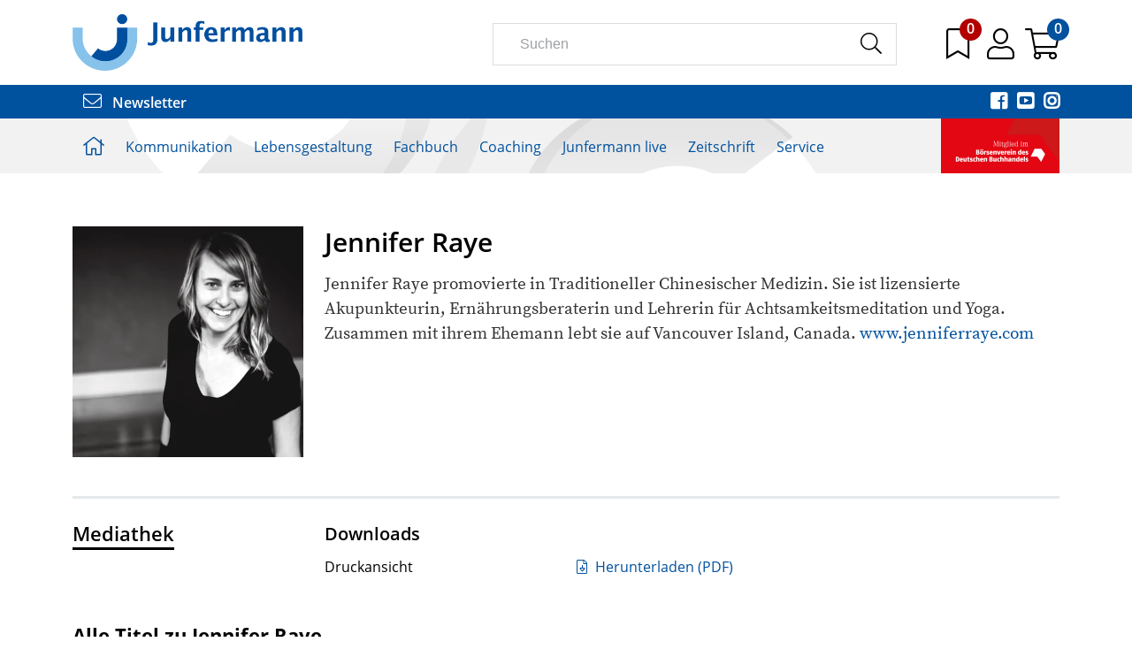

--- FILE ---
content_type: text/html;charset=UTF-8
request_url: https://www.junfermann.de/person/raye-jennifer/867
body_size: 19020
content:
<!DOCTYPE html>
<html xmlns="http://www.w3.org/1999/xhtml" lang="de-DE">
<head>
<title>Jennifer Raye | Junfermann Verlag</title>
<meta http-equiv="Content-Type" content="text/html; charset=utf-8" />
<meta http-equiv="X-UA-Compatible" content="IE=edge" />
<meta name="description" content="Junfermann Verlag, Paderborn. Der führende Fachbuchverlag für alle Bereiche der angewandeten Psychologie." />
<meta name="keywords" content="Verlag Junfermann Verlag, Junfermann Verlag, Verlag, Verlagsprogramm, Katalog" />
<meta name="author" content="Junfermann Verlag - www.junfermann.de" />
<meta name="robots" content="all" />
<meta name="language" content="de"/>
<meta name="viewport" content="width=device-width, initial-scale=1" />
<script src="https://cookiemanager.wirth-horn.de/dist/whCookieManager.min.js"></script>
<link rel="stylesheet" type="text/css" href="https://cookiemanager.wirth-horn.de/dist/whCookieManager.min.css">
<link rel="stylesheet" href="/_css_global/dist/style.min.css?ts=205">
<link rel="shortcut icon" type="image/x-icon" href="/favicon.ico">
<link rel="canonical" href="https://www.junfermann.de/person/jennifer-raye/867" />
<script>
var cookiemanager = new whCookieManager({
'headline':	"<p>Cookie-Einstellungen</p>\r\n",
'text':	"<p>Auf dieser Webseite kommen Tools von Drittanbietern sowie Cookies zur Anwendung. Neben der Junfermann Verlag GmbH haben auch Drittanbieter Zugang zur IP-Adresse und anderen Daten. Wir als Junfermann Verlag m&ouml;chten erkennen, wie diese Webseite von Besuchern genutzt wird, damit sie verbessert werden kann, und welche Werbung besonders erfolgreich war. Durch Best&auml;tigen des Buttons &bdquo;Akzeptieren&ldquo; stimmen Sie der Verwendung zu. &Uuml;ber den Button &bdquo;Konfigurieren&ldquo; k&ouml;nnen Sie ausw&auml;hlen, welche Cookies Sie zulassen m&ouml;chten. Weitere Informationen erhalten Sie in unserer&nbsp;<a href=\"/datenschutz/c-66\" target=\"_blank\">Datenschutzerkl&auml;rung.</a></p>\r\n",
'details_label':	'Details',
'details': "<p><strong>Notwendig</strong><br />\r\nDiese Cookies sind f&uuml;r den Betrieb der Seite unbedingt notwendig und erm&ouml;glichen beispielsweise sicherheitsrelevante Funktionalit&auml;ten. Au&szlig;erdem k&ouml;nnen wir mit dieser Art von Cookies ebenfalls erkennen, ob Sie in Ihrem Kundenkonto eingeloggt bleiben m&ouml;chten, um Ihnen unsere Dienste bei einem erneuten Besuch unseres Online-Shops schneller zur Verf&uuml;gung zu stellen.<br />\r\n<br />\r\n<strong>Statistik</strong><br />\r\nUm unser Angebot und und unseren Online-Shop weiter zu verbessern, erfassen wir anonymisierte Daten f&uuml;r Statistiken und Analysen. Mithilfe dieser Cookies k&ouml;nnen wir beispielsweise die Besucherzahlen und den Effekt bestimmter Seiten unseres Shops ermitteln und unsere Inhalte optimieren.</p>\r\n",
'show_checkboxes': false,
'categories': {
'necessary_label':	'Notwendig',
'statistics':	true,
'statistics_label':	'Statistik',
'marketing':	false,
'marketing_label':	'Marketing'
},
'buttons': {
'select_specific_label':	"Anpassen<br />\r\n",
'select_all_label':	"Akzeptieren<br />\r\n",
'decline_all_label':	'Alle ablehnen',
'show_decline_all_label':	true
}
}, function reload_page() {
window.location.reload();
}
);
</script>
<!-- Rybbit Tracking -->
<script src="https://rybbit.wirth-horn.de/api/script.js" data-site-id="e8cf8be90da1" defer></script>
<!-- Matomo Tag Manager -->
<script>
var _mtm = window._mtm = window._mtm || [];
_mtm.push({'mtm.startTime': (new Date().getTime()), 'event': 'mtm.Start'});
(function() {
var d=document, g=d.createElement('script'), s=d.getElementsByTagName('script')[0];
g.async=true; g.src='https://cdn.matomo.cloud/junfermann.matomo.cloud/container_bjnoUnD6.js'; s.parentNode.insertBefore(g,s);
})();
</script>
<script async>
console.log('Matomo Tag Manager loaded');
window._paq = window._paq || [];
window?._paq?.push(['requireCookieConsent']);
try {
const cookieValue = document.cookie
.split('; ')
.find(row => row.startsWith('whCookieManager='))
?.split('=')[1];
if (cookieValue) {
const cookieData = JSON.parse(decodeURIComponent(cookieValue));
if (cookieData.checkbox_statistics === true) {
window?._paq?.push(['rememberCookieConsentGiven']);
} else {
window?._paq?.push(['forgetCookieConsentGiven']);
}
}
} catch (error) {
console.log('Error parsing whCookieManager cookie:', error);
}
</script>
<!-- End Matomo Tag Manager -->
<script src="https://pp.payengine.de/widgetjs/payengine.widget.min.js" async />
</head>
<body itemscope itemtype="http://schema.org/WebPage">
<meta itemprop="copyrightHolder" content="Junfermann Verlag GmbH" />
<meta itemprop="copyrightYear" content="2026" />
<meta itemprop="isFamilyFriendly" content="True" />
<meta itemprop="image" content="https://www.junfermann.de/_images_global/logo.png" />
<meta itemprop="name" content="Jennifer Raye | Junfermann Verlag">
<script type="application/ld+json">
{
"@context":	"https://schema.org",
"@type": "Organization",
"url": "https://www.junfermann.de",
"logo":	"https://www.junfermann.de/_images_global/logo.png",
"sameAs": [
"https://de-de.facebook.com/junfermann/",
"https://twitter.com/junfermann?lang=de",
"https://www.youtube.com/channel/UC7pdtqwVaJcM5blRHOyyjug",
"https://www.instagram.com/junfermannverlag/?hl=de"
],
"contactPoint": [
{
"@type": "ContactPoint",
"telephone": "+495251-1344-0",
"email":	"infoteam@junfermann.de",
"contactType":	"customer service"
}
],
"address": [
{
"@type": "PostalAddress",
"streetAddress":	"Driburger Straße 24d",
"addressLocality":	"Paderborn",
"addressCountry":	"DE",
"postalCode":	"33100",
"faxNumber":	"+495251-1344-44",
"telephone":	"+495251-1344-0",
"email":	"infoteam@junfermann.de"
}
]
}
</script>
<script type="application/ld+json">
{
"@context":	"http://schema.org",
"@type":	"WebSite",
"url":	"https://www.junfermann.de/",
"potentialAction": {
"@type":	"SearchAction",
"target":	"https://www.junfermann.de/suche?s={search_term_string}",
"query-input":	"required name=search_term_string"
}
}
</script>
<noscript>
<div style="width:1200px;font-size:15px;border:solid 1px #9E153B;margin:20px auto;padding:15px;">
<strong>Javascript Deaktiviert!</strong><br />
Bitte aktivieren Sie JavaScript um alle Funktionen auf unserer Webseite nutzen zu können.
</div>
</noscript>
<div id="sidebar">
<div class="sidebar-close clearfix">
<div id="sidebar_close">
<a href="#" onclick="$('#menu_button').click(); return false;">
<i class="fal fa-times" style="font-size: 28px;"></i>
</a>
</div>
</div>
<div class="level-1">
<div class="d-flex align-items-start">
<a href="/kommunikation/c-2" class="pb-3">
Kommunikation
</a>
<button style="border:0;background:transparent" class="toggle-button ms-auto" type="button" data-bs-toggle="collapse" data-bs-target="#toggle_target_4" aria-expanded="false" aria-controls="toggle_target_4">
<i class="fa fa-angle-down"></i>
</button>
</div>
<div id="toggle_target_4" class="collapse">
<div class="d-flex align-items-start mb-2">
<div class="content parent pb-2 link">
<a href="/kommunikation/nlp/c-4" class="caption-container" TITLE="NLP">
<span class="caption">
NLP
</span>
</a>
</div>
</div>
<div class="d-flex align-items-start mb-2">
<div class="content parent pb-2 link">
<a href="/kommunikation/gewaltfreie-kommunikation/c-5" class="caption-container" TITLE="Gewaltfreie Kommunikation">
<span class="caption">
Gewaltfreie Kommunikation
</span>
</a>
</div>
</div>
<div class="d-flex align-items-start mb-2">
<div class="content parent pb-2 link">
<a href="/kommunikation/schule-paedagogik/c-6" class="caption-container" TITLE="Schule/Pädagogik">
<span class="caption">
Schule
</span>
</a>
</div>
</div>
<div class="d-flex align-items-start mb-2">
<div class="content parent pb-2 link">
<a href="/kommunikation/mediation/c-7" class="caption-container" TITLE="Mediation">
<span class="caption">
Mediation
</span>
</a>
</div>
</div>
<div class="d-flex align-items-start mb-2">
<div class="content parent pb-2 link">
<a href="/kommunikation/soft-skills-kompakt/c-34" class="caption-container" TITLE="Soft Skills kompakt">
<span class="caption">
Soft Skills kompakt
</span>
</a>
</div>
</div>
<div class="d-flex align-items-start mb-2">
<div class="content parent pb-2 link">
<a href="/kommunikation/transaktionsanalyse/c-8" class="caption-container" TITLE="Transaktionsanalyse">
<span class="caption">
Transaktionsanalyse
</span>
</a>
</div>
</div>
<div class="d-flex align-items-start mb-2">
<div class="content parent pb-2 link">
<a href="/kommunikation/neu/c-3" class="caption-container" TITLE="Neu">
<span class="caption">
Neu
</span>
</a>
</div>
</div>
<div class="d-flex align-items-start mb-2">
<div class="content parent pb-2 link">
<a href="/kommunikation/kartensets-kommunikation/c-203" class="caption-container" TITLE="Kartensets Kommunikation">
<span class="caption">
Kartensets
</span>
</a>
</div>
</div>
</div>
</div>
<div class="level-1">
<div class="d-flex align-items-start">
<a href="/lebensgestaltung/c-10" class="pb-3">
Lebensgestaltung
</a>
<button style="border:0;background:transparent" class="toggle-button ms-auto" type="button" data-bs-toggle="collapse" data-bs-target="#toggle_target_5" aria-expanded="false" aria-controls="toggle_target_5">
<i class="fa fa-angle-down"></i>
</button>
</div>
<div id="toggle_target_5" class="collapse">
<div class="d-flex align-items-start mb-2">
<div class="content parent pb-2 link">
<a href="/lebensgestaltung/familie-und-beziehungen/c-12" class="caption-container" TITLE="Familie & Beziehungen">
<span class="caption">
Familie & Beziehungen
</span>
</a>
</div>
</div>
<div class="d-flex align-items-start mb-2">
<div class="content parent pb-2 link">
<a href="/lebensgestaltung/koerper-und-gesundheit/c-13" class="caption-container" TITLE="Körper & Gesundheit">
<span class="caption">
Körper & Gesundheit
</span>
</a>
</div>
</div>
<div class="d-flex align-items-start mb-2">
<div class="content parent pb-2 link">
<a href="/lebensgestaltung/selbsthilfe/c-14" class="caption-container" TITLE="Selbsthilfe">
<span class="caption">
Selbsthilfe
</span>
</a>
</div>
</div>
<div class="d-flex align-items-start mb-2">
<div class="content parent pb-2 link">
<a href="/lebensgestaltung/bewusst-leben/c-15" class="caption-container" TITLE="Bewusst leben">
<span class="caption">
Bewusst leben
</span>
</a>
</div>
</div>
<div class="d-flex align-items-start mb-2">
<div class="content parent pb-2 link">
<a href="/lebensgestaltung/achtsamkeit-und-stressbewaeltigung/c-16" class="caption-container" TITLE="Achtsamkeit & Stressbewältigung">
<span class="caption">
Achtsamkeit & Stressbewältigung
</span>
</a>
</div>
</div>
<div class="d-flex align-items-start mb-2">
<div class="content parent pb-2 link">
<a href="/lebensgestaltung/journale-und-kalender/c-103" class="caption-container" TITLE="Journale & Kalender">
<span class="caption">
Journale & Kalender
</span>
</a>
</div>
</div>
<div class="d-flex align-items-start mb-2">
<div class="content parent pb-2 link">
<a href="/lebensgestaltung/neu/c-11" class="caption-container" TITLE="Neu">
<span class="caption">
Neu
</span>
</a>
</div>
</div>
<div class="d-flex align-items-start mb-2">
<div class="content parent pb-2 link">
<a href="/lebensgestaltung/kartensets-lebensgestaltung/c-204" class="caption-container" TITLE="Kartensets Lebensgestaltung">
<span class="caption">
Kompetenz!Boxen und Kartensets
</span>
</a>
</div>
</div>
<div class="d-flex align-items-start mb-2">
<div class="content parent pb-2 link">
<a href="/junfermann-live/audiobooks/c-17" class="caption-container" TITLE="Audiobooks">
<span class="caption">
Audiobooks
</span>
</a>
</div>
</div>
<div class="d-flex align-items-start mb-2">
<div class="content parent pb-2 link">
<a href="/lebensgestaltung/geschenkbuecher/c-129" class="caption-container" TITLE="Geschenkbücher">
<span class="caption">
Geschenkbücher
</span>
</a>
</div>
</div>
</div>
</div>
<div class="level-1">
<div class="d-flex align-items-start">
<a href="/fachbuch/c-20" class="pb-3">
Fachbuch
</a>
<button style="border:0;background:transparent" class="toggle-button ms-auto" type="button" data-bs-toggle="collapse" data-bs-target="#toggle_target_6" aria-expanded="false" aria-controls="toggle_target_6">
<i class="fa fa-angle-down"></i>
</button>
</div>
<div id="toggle_target_6" class="collapse">
<div class="d-flex align-items-start mb-2">
<div class="content parent pb-2 link">
<a href="/fachbuch/trauma/c-21" class="caption-container" TITLE="Trauma">
<span class="caption">
Trauma
</span>
</a>
</div>
</div>
<div class="d-flex align-items-start mb-2">
<div class="content parent pb-2 link">
<a href="/fachbuch/verhaltenstherapie/c-22" class="caption-container" TITLE="Verhaltenstherapie">
<span class="caption">
Verhaltenstherapie
</span>
</a>
</div>
</div>
<div class="d-flex align-items-start mb-2">
<div class="content parent pb-2 link">
<a href="/fachbuch/hypnose-und-hypnotherapie/c-23" class="caption-container" TITLE="Hypnose & Hypnotherapie">
<span class="caption">
Hypnose & Hypnotherapie 
</span>
</a>
</div>
</div>
<div class="d-flex align-items-start mb-2">
<div class="content parent pb-2 link">
<a href="/fachbuch/familien-und-paartherapie/c-24" class="caption-container" TITLE="Familien- und Paartherapie">
<span class="caption">
Familien-/Paartherapie
</span>
</a>
</div>
</div>
<div class="d-flex align-items-start mb-2">
<div class="content parent pb-2 link">
<a href="/fachbuch/angewandte-psychologie/c-25" class="caption-container" TITLE="Angewandte Psychologie">
<span class="caption">
Angewandte Psychologie
</span>
</a>
</div>
</div>
<div class="d-flex align-items-start mb-2">
<div class="content parent pb-2 link">
<a href="/fachbuch/therapeutische-skills-kompakt/c-26" class="caption-container" TITLE="Therapeutische Skills kompakt">
<span class="caption">
Therapeutische Skills kompakt
</span>
</a>
</div>
</div>
<div class="d-flex align-items-start mb-2">
<div class="content parent pb-2 link">
<a href="/fachbuch/neu/c-63" class="caption-container" TITLE="Neu">
<span class="caption">
Neu
</span>
</a>
</div>
</div>
<div class="d-flex align-items-start mb-2">
<div class="content parent pb-2 link">
<a href="/fachbuch/kartensets-fuer-therapie-und-beratung/c-205" class="caption-container" TITLE="Kartensets für Therapie und Beratung">
<span class="caption">
Kompetenz!Boxen und Kartensets
</span>
</a>
</div>
</div>
</div>
</div>
<div class="level-1">
<div class="d-flex align-items-start">
<a href="/coaching/c-28" class="pb-3">
Coaching
</a>
<button style="border:0;background:transparent" class="toggle-button ms-auto" type="button" data-bs-toggle="collapse" data-bs-target="#toggle_target_11" aria-expanded="false" aria-controls="toggle_target_11">
<i class="fa fa-angle-down"></i>
</button>
</div>
<div id="toggle_target_11" class="collapse">
<div class="d-flex align-items-start mb-2">
<div class="content parent pb-2 link">
<a href="/coaching/coaching/c-30" class="caption-container" TITLE="Coaching">
<span class="caption">
Coaching
</span>
</a>
</div>
</div>
<div class="d-flex align-items-start mb-2">
<div class="content parent pb-2 link">
<a href="/coaching/management/c-31" class="caption-container" TITLE="Management">
<span class="caption">
Management
</span>
</a>
</div>
</div>
<div class="d-flex align-items-start mb-2">
<div class="content parent pb-2 link">
<a href="/coaching/selbstcoaching/c-32" class="caption-container" TITLE="Selbstcoaching">
<span class="caption">
Selbstcoaching
</span>
</a>
</div>
</div>
<div class="d-flex align-items-start mb-2">
<div class="content parent pb-2 link">
<a href="/coaching/coaching-skills-kompakt/c-33" class="caption-container" TITLE="Coaching Skills kompakt">
<span class="caption">
Coaching Skills kompakt
</span>
</a>
</div>
</div>
<div class="d-flex align-items-start mb-2">
<div class="content parent pb-2 link">
<a href="/coaching/neu/c-29" class="caption-container" TITLE="Neu">
<span class="caption">
Neu
</span>
</a>
</div>
</div>
<div class="d-flex align-items-start mb-2">
<div class="content parent pb-2 link">
<a href="/coaching/kartensets-coaching-und-beratung/c-206" class="caption-container" TITLE="Kartensets Coaching und Beratung">
<span class="caption">
Kompetenz!Boxen und Kartensets
</span>
</a>
</div>
</div>
</div>
</div>
<div class="level-1">
<div class="d-flex align-items-start">
<a href="/junfermann-live/c-107" class="pb-3">
Junfermann live
</a>
<button style="border:0;background:transparent" class="toggle-button ms-auto" type="button" data-bs-toggle="collapse" data-bs-target="#toggle_target_134" aria-expanded="false" aria-controls="toggle_target_134">
<i class="fa fa-angle-down"></i>
</button>
</div>
<div id="toggle_target_134" class="collapse">
<div class="d-flex align-items-start mb-2">
<div class="teaser parent pb-2 link">
<a href="https://www.junfermann.de/audiobooks/c-17" class="caption-container" TITLE="Audiobooks">
<img src="https://res.cloudinary.com/pim-red/image/upload/q_auto,f_auto,w_270,q_auto,f_auto,w_270,q_auto,f_auto,w_300/v1604479968/junfermann/teaser/Teaser_Audiobooks_fafzgh.png" alt="Audiobooks" />
<span class="caption">
Audiobooks
</span>
</a>
</div>
</div>
<div class="d-flex align-items-start mb-2">
<div class="teaser parent pb-2 link">
<a href="https://www.junfermann.de/e-books/c-114" class="caption-container" TITLE="E-Books">
<img src="https://res.cloudinary.com/pim-red/image/upload/q_auto,f_auto,w_270,q_auto,f_auto,w_270,q_auto,f_auto,w_300/v1604480028/junfermann/teaser/Teaser_Ebooks_et32am.png" alt="E-Books" />
<span class="caption">
E-Books
</span>
</a>
</div>
</div>
<div class="d-flex align-items-start mb-2">
<div class="teaser parent pb-2 link">
<a href="https://www.junfermann.de/junfermann-live-die-online-seminare/c-113" class="caption-container" TITLE="Online-Seminare">
<img src="https://res.cloudinary.com/pim-red/image/upload/q_auto,f_auto,w_270,q_auto,f_auto,w_270,q_auto,f_auto,w_300/v1604479987/junfermann/teaser/Teaser_OnlineSeminare_hyom8n.png" alt="Online-Seminare" />
<span class="caption">
Online-Seminare
</span>
</a>
</div>
</div>
<div class="d-flex align-items-start mb-2">
<div class="content parent pb-2 link">
<a href="/junfermann-live/autor-innen-im-video/c-128" class="caption-container" TITLE="Autor*innen im Video">
<span class="caption">
Autor:innen im Video
</span>
</a>
</div>
</div>
<div class="d-flex align-items-start mb-2">
<div class="content parent pb-2 link">
<a href="/junfermann-live/online-events/c-145" class="caption-container" TITLE="Online-Events">
<span class="caption">
Online-Events
</span>
</a>
</div>
</div>
<div class="d-flex align-items-start mb-2">
<div class="content parent pb-2 link">
<a href="/junfermann-live/onlinekongresse/c-144" class="caption-container" TITLE="Onlinekongresse">
<span class="caption">
Online-Kongresse
</span>
</a>
</div>
</div>
<div class="d-flex align-items-start mb-2">
<div class="content parent pb-2 link">
<a href="/junfermann-live-onlinekongresse/gfk-kongressbeitraege/c-189" class="caption-container" TITLE="GFK-Kongressbeiträge">
<span class="caption">
Kongressbeiträge
</span>
</a>
</div>
</div>
<div class="d-flex align-items-start mb-2">
<div class="content parent pb-2 link">
<a href="/junfermann-live/podcast-apropos-psychologie/c-111" class="caption-container" TITLE="Podcast Apropos Psychologie">
<span class="caption">
Podcast „Apropos Psychologie!"
</span>
</a>
</div>
</div>
</div>
</div>
<div class="level-1">
<div class="d-flex align-items-start">
<a href="/zeitschrift/c-37" class="pb-3">
Zeitschrift
</a>
<button style="border:0;background:transparent" class="toggle-button ms-auto" type="button" data-bs-toggle="collapse" data-bs-target="#toggle_target_12" aria-expanded="false" aria-controls="toggle_target_12">
<i class="fa fa-angle-down"></i>
</button>
</div>
<div id="toggle_target_12" class="collapse">
<div class="d-flex align-items-start mb-2">
<div class="content parent pb-2 link">
<a href="/zeitschrift/praxis-kommunikation/c-39" class="caption-container" TITLE="Praxis Kommunikation">
<span class="caption">
Praxis Kommunikation
</span>
</a>
</div>
</div>
<div class="d-flex align-items-start mb-2">
<div class="content parent pb-2 link">
<a href="/zeitschrift-praxis-kommunikation/themenvorschau/c-81" class="caption-container" TITLE="Themenvorschau">
<span class="caption">
Themenvorschau
</span>
</a>
</div>
</div>
<div class="d-flex align-items-start mb-2">
<div class="content parent pb-2 link">
<a href="/zeitschrift-praxis-kommunikation/heftvorschau/c-75" class="caption-container" TITLE="Heftvorschau">
<span class="caption">
Heftvorschau
</span>
</a>
</div>
</div>
<div class="d-flex align-items-start mb-2">
<div class="extra_link parent pb-2 link">
<a href="/zeitschrift/abo/praxis/1327" class="caption-container" TITLE="">
<span class="caption">
Abonnement
</span>
</a>
</div>
</div>
<div class="d-flex align-items-start mb-2">
<div class="content parent pb-2 link">
<a href="/zeitschrift-praxis-kommunikation/abo-praemien/c-78" class="caption-container" TITLE="Abo-Prämien">
<span class="caption">
Abo-Prämien
</span>
</a>
</div>
</div>
<div class="d-flex align-items-start mb-2">
<div class="content parent pb-2 link">
<a href="/zeitschrift-praxis-kommunikation/mediadaten/c-47" class="caption-container" TITLE="Mediadaten">
<span class="caption">
Mediadaten
</span>
</a>
</div>
</div>
<div class="d-flex align-items-start mb-2">
<div class="content parent pb-2 link">
<a href="/zeitschrift-praxis-kommunikation/lieferbare-ausgaben/c-96" class="caption-container" TITLE="Lieferbare Ausgaben">
<span class="caption">
Lieferbare Ausgaben
</span>
</a>
</div>
</div>
<div class="d-flex align-items-start mb-2">
<div class="extra_link parent pb-2 link">
<a href="https://www.junfermann.de/pk-gratisausgabe/c-101" target="_blank" class="caption-container" TITLE="">
<span class="caption">
Gratis-Ausgabe online
</span>
</a>
</div>
</div>
<div class="d-flex align-items-start mb-2">
<div class="teaser parent pb-2 link">
<a href="https://www.junfermann.de/zeitschrift/praxis-kommunikation-6-2025-br-einzelheft/1950" target="_blank" class="caption-container" TITLE="Titelseite des Magazins PRAXIS KOMMUNIKATION, Ausgabe 6/2025. Hauptthema: „Neid – Erkundung eines Gefühls“. Weitere Artikel zu Dankbarkeit, Weg zur Ganzheit (Interview mit Connirea Andreas) und Schwebedialoge als Format.">
<img src="https://res.cloudinary.com/pim-red/image/upload/q_auto,f_auto,w_270,q_auto,f_auto,w_270,q_auto,f_auto,w_300/v1765967161/junfermann/teaser/PK_062025_Cover_gvfg3j.jpg" alt="Aktuelle Ausgabe" />
<span class="caption">
Aktuelle Ausgabe
</span>
</a>
</div>
</div>
</div>
</div>
<div class="level-1">
<div class="d-flex align-items-start">
<a href="/service/c-50" class="pb-3">
Service
</a>
<button style="border:0;background:transparent" class="toggle-button ms-auto" type="button" data-bs-toggle="collapse" data-bs-target="#toggle_target_13" aria-expanded="false" aria-controls="toggle_target_13">
<i class="fa fa-angle-down"></i>
</button>
</div>
<div id="toggle_target_13" class="collapse">
<div class="d-flex align-items-start mb-2">
<div class="extra_link parent pb-2 link">
<a href="/newsletter" class="caption-container" TITLE="">
<span class="caption">
Newsletter bestellen
</span>
</a>
</div>
</div>
<div class="d-flex align-items-start mb-2">
<div class="content parent pb-2 link">
<a href="/service/vorschau/c-52" class="caption-container" TITLE="Vorschau">
<span class="caption">
Vorschau
</span>
</a>
</div>
</div>
<div class="d-flex align-items-start mb-2">
<div class="content parent pb-2 link">
<a href="/service/kontakt/c-53" class="caption-container" TITLE="Kontakt">
<span class="caption">
Kontakt
</span>
</a>
</div>
</div>
<div class="d-flex align-items-start mb-2">
<div class="content parent pb-2 link">
<a href="/service/ueber-uns/c-56" class="caption-container" TITLE="Über uns">
<span class="caption">
Über uns
</span>
</a>
</div>
</div>
<div class="d-flex align-items-start mb-2">
<div class="content parent pb-2 link">
<a href="/service/unser-programmbeirat/c-409" class="caption-container" TITLE="Unser Programmbeirat">
<span class="caption">
Unser Programmbeirat
</span>
</a>
</div>
</div>
<div class="d-flex align-items-start mb-2">
<div class="content parent pb-2 link">
<a href="/service/handel/c-57" class="caption-container" TITLE="Handel">
<span class="caption">
Handel
</span>
</a>
</div>
</div>
<div class="d-flex align-items-start mb-2">
<div class="content parent pb-2 link">
<a href="/service/presse/c-58" class="caption-container" TITLE="Presse">
<span class="caption">
Presse
</span>
</a>
</div>
</div>
<div class="d-flex align-items-start mb-2">
<div class="extra_link parent pb-2 link">
<a href="/kongresskalender/c-104" class="caption-container" TITLE="">
<span class="caption">
Kongresskalender
</span>
</a>
</div>
</div>
<div class="d-flex align-items-start mb-2">
<div class="content parent pb-2 link">
<a href="/service/autor-in-werden/c-59" class="caption-container" TITLE="Autor:in werden">
<span class="caption">
Autor*in werden
</span>
</a>
</div>
</div>
<div class="d-flex align-items-start mb-2">
<div class="content parent pb-2 link">
<a href="/service/rechte-und-lizenzen/c-60" class="caption-container" TITLE="Rechte & Lizenzen">
<span class="caption">
Rechte & Lizenzen
</span>
</a>
</div>
</div>
<div class="d-flex align-items-start mb-2">
<div class="content parent pb-2 link">
<a href="/service/affiliate-programm/c-61" class="caption-container" TITLE="Affiliate-Programm">
<span class="caption">
Affiliate-Programm
</span>
</a>
</div>
</div>
<div class="d-flex align-items-start mb-2">
<div class="content parent pb-2 link">
<a href="/service/virtuelle-buechertische/c-105" class="caption-container" TITLE="Virtuelle Büchertische">
<span class="caption">
Virtuelle Büchertische
</span>
</a>
</div>
</div>
<div class="d-flex align-items-start mb-2">
<div class="content parent pb-2 link">
<a href="/service/gebrauchte-buecher/c-62" class="caption-container" TITLE="Gebrauchte Bücher">
<span class="caption">
Gebrauchte Bücher
</span>
</a>
</div>
</div>
<div class="d-flex align-items-start mb-2">
<div class="content parent pb-2 link">
<a href="/service/aktion-sparbuecher/c-93" class="caption-container" TITLE="Aktion Sparbücher">
<span class="caption">
Aktion Sparbücher
</span>
</a>
</div>
</div>
<div class="d-flex align-items-start mb-2">
<div class="extra_link parent pb-2 link">
<a href="/online-angebote-unserer-autoren-und-partner/c-100" class="caption-container" TITLE="">
<span class="caption">
Online-Angebote
</span>
</a>
</div>
</div>
<div class="d-flex align-items-start mb-2">
<div class="content parent pb-2 link">
<a href="/service/faq/c-118" class="caption-container" TITLE="FAQ">
<span class="caption">
FAQ
</span>
</a>
</div>
</div>
<div class="d-flex align-items-start mb-2">
<div class="content parent pb-2 link">
<a href="/service/lieferkette/c-200" class="caption-container" TITLE="Lieferkette">
<span class="caption">
Lieferkette
</span>
</a>
</div>
</div>
<div class="d-flex align-items-start mb-2">
<div class="content parent pb-2 link">
<a href="/service/stellenausschreibungen/c-239" class="caption-container" TITLE="Stellenausschreibungen">
<span class="caption">
Stellenausschreibungen
</span>
</a>
</div>
</div>
</div>
</div>
<div id="sidebar_user_links">
<a href="/warenkorb/konto" title="Zum Login">
<div class="level-1 user-link">
<i class="fal fa-user"></i>
Login
</div>
</a>
<a href="/warenkorb/index" title="Zum Warenkorb">
<div class="level-1 user-link">
<i class="fal fa-shopping-cart"></i>
Warenkorb
</div>
</a>
</div>
</div><!-- #sidebar -->
<div id="page">
<header id="header">
<div class="container py-3">
<div class="row">
<div class="col-sm-4 col-md-5 col-lg-5">
<a href="/" title="Startseite">
<img src="/_images_global/logo_2020.png" alt="Junfermann Verlag" style="max-width: 260px;" />
</a>
</div>
<div class="col-sm-8 col-md-7 col-lg-7">
<div class="row g-0">
<div class="col-9 d-none d-md-none d-lg-block">
<div class="header-icon me-4" id="search_input_box">
<form class="search-form" action="/suche" method="get" accept-charset="utf-8">
<div class="typeahead__container">
<div class="typeahead__field">
<span class="typeahead__query">
<input type="text" name="s" class="form-control search-field" placeholder="Suchen" autocomplete="off" required="required" />
</span>
<span class="typeahead__button">
<button type="submit" class="search-icon" title="Suchen">
<i class="fal fa-search"></i>
</button>
</span>
</div>
</div>
</form>
</div>
</div>
<div class="col-12 col-lg-3 header-icons">
<span class="header-icon d-inline-block d-lg-none me-3">
<a href="" title="Suchen" onclick="toggle_search(); return false;">
<i class="fal fa-search"></i>
</a>
</span>
<span class="header-icon me-3 merkzettel-icon">
<a href="/merkzettel" title="zum Merkzettel">
<i class="fal fa-bookmark"></i>
</a>
<span id="merkzettel-counter-nav" class="merkzettel-counter">
0
</span>
</span>
<span class="header-icon me-2">
<a href="/warenkorb/konto" title="zum Konto">
<i class="fal fa-user"></i>
</a>
</span>
<span class="header-icon me-3 me-lg-0 merkzettel-icon">
<a onclick="update_wakobox_and_show(); return false;" href="" title="Warenkorb anzeigen">
<i class="fal fa-shopping-cart"></i>
</a>
<span id="wako-count" class="merkzettel-counter wako-counter">
0
</span>
</span>
<span class="header-icon d-inline-block d-lg-none">
<a id="menu_button" href="/" title="Menü" onclick="init_sidebar(); return false;">
<i class="fal fa-bars"></i>
</a>
</span>
</div>
</div>
</div>
</div>
</div>
<div class="newsletter-social-media-wrapper py-2">
<div class="container social-media-icons">
<div class="float-start left-part">
<a href="/newsletter" title="Newsletter abonnieren">
<i class="fal fa-envelope me-2"></i> Newsletter
</a>
</div>
<div class="float-end">
<a href="https://de-de.facebook.com/junfermann/" title="Facebook" class="me-2" rel="external">
<i class="fab fa-facebook-square"></i>
</a>
<a href="https://www.youtube.com/channel/UC7pdtqwVaJcM5blRHOyyjug" title="Youtube" class="me-2" rel="external">
<i class="fab fa-youtube-square"></i>
</a>
<a href="https://www.instagram.com/junfermannverlag/?hl=de" title="Instagram" rel="external">
<i class="fab fa-instagram"></i>
</a>
</div>
<div class="clearfix"></div>
</div>
</div>
<div class="container d-block d-lg-none">
<div class="row">
<div class="search-input-mobile col-12" id="mobile_search_input_box">
<form class="search-form" action="/suche" method="get" accept-charset="utf-8">
<div class="typeahead__container">
<div class="typeahead__field">
<span class="typeahead__query">
<input type="text" name="s" class="form-control search-field" placeholder="Suchen" autocomplete="off" required="required" />
</span>
<span class="typeahead__button">
<button type="submit" class="search-icon" title="Suchen">
<i class="fal fa-search"></i>
</button>
</span>
</div>
</div>
</form>
</div>
</div>
</div>
<div id="header_main_navigation">
<div class="container">
<div class="row">
<div class="main-navi-container col-sm-12">
<ul class="main-navi clearfix">
<li class="menu-to-hover">
<a href="/" title="Startseite">
<i class="fal fa-home"></i>
</a>
</li>
<li class="menu-to-hover" id="header_menu_4">
<a data-overlay="4" href="/kommunikation/c-2" class="header-navigation-menu" onclick="get_menu_root_id(4)">
Kommunikation
</a>
</li>
<li class="menu-to-hover" id="header_menu_5">
<a data-overlay="5" href="/lebensgestaltung/c-10" class="header-navigation-menu" onclick="get_menu_root_id(5)">
Lebensgestaltung
</a>
</li>
<li class="menu-to-hover" id="header_menu_6">
<a data-overlay="6" href="/fachbuch/c-20" class="header-navigation-menu" onclick="get_menu_root_id(6)">
Fachbuch
</a>
</li>
<li class="menu-to-hover" id="header_menu_11">
<a data-overlay="11" href="/coaching/c-28" class="header-navigation-menu" onclick="get_menu_root_id(11)">
Coaching
</a>
</li>
<li class="menu-to-hover" id="header_menu_134">
<a data-overlay="134" href="/junfermann-live/c-107" class="header-navigation-menu" onclick="get_menu_root_id(134)">
Junfermann live
</a>
</li>
<li class="menu-to-hover" id="header_menu_12">
<a data-overlay="12" href="/zeitschrift/c-37" class="header-navigation-menu" onclick="get_menu_root_id(12)">
Zeitschrift
</a>
</li>
<li class="menu-to-hover" id="header_menu_13">
<a data-overlay="13" href="/service/c-50" class="header-navigation-menu" onclick="get_menu_root_id(13)">
Service
</a>
</li>
<li id="boev-banner" class="d-none">
<a class="boev-link" href="https://www.boersenverein.de/" title="Mitglied im Deutschen Börsenverein des Buchhandels" rel="external noopener" target="_blank">
<img src="https://res.cloudinary.com/pim-red/image/upload/h_62,f_auto,q_auto/v1621946844/junfermann/Mitglied_im_Boev.png" alt="Mitglied im Deutschen Börsenverein des Buchhandels">
</a>
</li>
</ul>
<div class="position-relative">
<div id="header_navigation_overlay_4" class="header-navigation-overlay" style="display: none;">
<div class="container">
<div class="row">
<div class="header-menu-column col-3">
<ul class="header-menu-ul">
<li class="content link">
<a href="/kommunikation/nlp/c-4" class="parent caption-container" TITLE="NLP" onclick="get_menu_root_id(4)">
NLP
</a>
</li>
<li class="content link">
<a href="/kommunikation/gewaltfreie-kommunikation/c-5" class="parent caption-container" TITLE="Gewaltfreie Kommunikation" onclick="get_menu_root_id(4)">
Gewaltfreie Kommunikation
</a>
</li>
<li class="content link">
<a href="/kommunikation/schule-paedagogik/c-6" class="parent caption-container" TITLE="Schule/Pädagogik" onclick="get_menu_root_id(4)">
Schule
</a>
</li>
<li class="content link">
<a href="/kommunikation/mediation/c-7" class="parent caption-container" TITLE="Mediation" onclick="get_menu_root_id(4)">
Mediation
</a>
</li>
<li class="content link">
<a href="/kommunikation/soft-skills-kompakt/c-34" class="parent caption-container" TITLE="Soft Skills kompakt" onclick="get_menu_root_id(4)">
Soft Skills kompakt
</a>
</li>
<li class="content link">
<a href="/kommunikation/transaktionsanalyse/c-8" class="parent caption-container" TITLE="Transaktionsanalyse" onclick="get_menu_root_id(4)">
Transaktionsanalyse
</a>
</li>
</ul>
</div>
<div class="header-menu-column col-3">
<ul class="header-menu-ul">
<li class="content link">
<a href="/kommunikation/neu/c-3" class="parent caption-container" TITLE="Neu" onclick="get_menu_root_id(4)">
Neu
</a>
</li>
<li class="content link">
<a href="/kommunikation/kartensets-kommunikation/c-203" class="parent caption-container" TITLE="Kartensets Kommunikation" onclick="get_menu_root_id(4)">
Kartensets
</a>
</li>
</ul>
</div>
<div class="header-menu-column col-3">
<ul class="header-menu-ul">
<li class="teaser link">
<a href="https://www.junfermann.de/online-seminar-gewaltfreie-kommunikation-und-mimikresonanz/c-287" class="parent caption-container" TITLE="Online-Seminar: Gewaltfreie Kommunikation und Mimikresonanz®" onclick="get_menu_root_id(4)">
<img src="https://res.cloudinary.com/pim-red/image/upload/q_auto,f_auto,w_270/v1725437316/junfermann/teaser/Kommunikation1_krppsy.png" alt="Teaser 1" />
</a>
</li>
</ul>
</div>
<div class="header-menu-column col-3">
<ul class="header-menu-ul">
<li class="teaser link">
<a href="https://www.junfermann.de/titel/gewinnende-gespraechsfuehrung-durch-achtsame-sprache/1755" class="parent caption-container" TITLE="Gewinnende Gesprächsführung durch achtsame Sprache " onclick="get_menu_root_id(4)">
<img src="https://res.cloudinary.com/pim-red/image/upload/q_auto,f_auto,w_270/v1725437386/junfermann/teaser/Kommunikation_2_l7r8nj.png" alt="Teaser 2" />
</a>
</li>
</ul>
</div>
</div>
</div>
</div>
<div id="header_navigation_overlay_5" class="header-navigation-overlay" style="display: none;">
<div class="container">
<div class="row">
<div class="header-menu-column col-3">
<ul class="header-menu-ul">
<li class="content link">
<a href="/lebensgestaltung/familie-und-beziehungen/c-12" class="parent caption-container" TITLE="Familie & Beziehungen" onclick="get_menu_root_id(5)">
Familie & Beziehungen
</a>
</li>
<li class="content link">
<a href="/lebensgestaltung/koerper-und-gesundheit/c-13" class="parent caption-container" TITLE="Körper & Gesundheit" onclick="get_menu_root_id(5)">
Körper & Gesundheit
</a>
</li>
<li class="content link">
<a href="/lebensgestaltung/selbsthilfe/c-14" class="parent caption-container" TITLE="Selbsthilfe" onclick="get_menu_root_id(5)">
Selbsthilfe
</a>
</li>
<li class="content link">
<a href="/lebensgestaltung/bewusst-leben/c-15" class="parent caption-container" TITLE="Bewusst leben" onclick="get_menu_root_id(5)">
Bewusst leben
</a>
</li>
<li class="content link">
<a href="/lebensgestaltung/achtsamkeit-und-stressbewaeltigung/c-16" class="parent caption-container" TITLE="Achtsamkeit & Stressbewältigung" onclick="get_menu_root_id(5)">
Achtsamkeit & Stressbewältigung
</a>
</li>
<li class="content link">
<a href="/lebensgestaltung/journale-und-kalender/c-103" class="parent caption-container" TITLE="Journale & Kalender" onclick="get_menu_root_id(5)">
Journale & Kalender
</a>
</li>
</ul>
</div>
<div class="header-menu-column col-3">
<ul class="header-menu-ul">
<li class="content link">
<a href="/lebensgestaltung/neu/c-11" class="parent caption-container" TITLE="Neu" onclick="get_menu_root_id(5)">
Neu
</a>
</li>
<li class="content link">
<a href="/lebensgestaltung/kartensets-lebensgestaltung/c-204" class="parent caption-container" TITLE="Kartensets Lebensgestaltung" onclick="get_menu_root_id(5)">
Kompetenz!Boxen und Kartensets
</a>
</li>
<li class="content link">
<a href="/junfermann-live/audiobooks/c-17" class="parent caption-container" TITLE="Audiobooks" onclick="get_menu_root_id(5)">
Audiobooks
</a>
</li>
<li class="content link">
<a href="/lebensgestaltung/geschenkbuecher/c-129" class="parent caption-container" TITLE="Geschenkbücher" onclick="get_menu_root_id(5)">
Geschenkbücher
</a>
</li>
</ul>
</div>
<div class="header-menu-column col-3">
<ul class="header-menu-ul">
<li class="teaser link">
<a href="https://www.junfermann.de/journale-und-kalender/c-103" class="parent caption-container" TITLE="Journale & Kalender" onclick="get_menu_root_id(5)">
<img src="https://res.cloudinary.com/pim-red/image/upload/q_auto,f_auto,w_270/v1590747799/junfermann/teaser/Teaser_Journale_wyqm3v.jpg" alt="Teaser 1" />
</a>
</li>
</ul>
</div>
<div class="header-menu-column col-3">
<ul class="header-menu-ul">
<li class="teaser link">
<a href="https://www.junfermann.de/online-seminar-gemeinsam-wachsen/c-412" class="parent caption-container" TITLE="Laptop auf Sofa mit „NEU“-Label. Text: „Das Beziehungskompetenz-Training für Paare – Die PartnerSchule Dr. Rudolf Sanders®“." onclick="get_menu_root_id(5)">
<img src="https://res.cloudinary.com/pim-red/image/upload/q_auto,f_auto,w_270/v1757690339/junfermann/teaser/Teaser_Sanders_w4cnu7.png" alt="Teaser 2" />
</a>
</li>
</ul>
</div>
</div>
</div>
</div>
<div id="header_navigation_overlay_6" class="header-navigation-overlay" style="display: none;">
<div class="container">
<div class="row">
<div class="header-menu-column col-3">
<ul class="header-menu-ul">
<li class="content link">
<a href="/fachbuch/trauma/c-21" class="parent caption-container" TITLE="Trauma" onclick="get_menu_root_id(6)">
Trauma
</a>
</li>
<li class="content link">
<a href="/fachbuch/verhaltenstherapie/c-22" class="parent caption-container" TITLE="Verhaltenstherapie" onclick="get_menu_root_id(6)">
Verhaltenstherapie
</a>
</li>
<li class="content link">
<a href="/fachbuch/hypnose-und-hypnotherapie/c-23" class="parent caption-container" TITLE="Hypnose & Hypnotherapie" onclick="get_menu_root_id(6)">
Hypnose & Hypnotherapie 
</a>
</li>
<li class="content link">
<a href="/fachbuch/familien-und-paartherapie/c-24" class="parent caption-container" TITLE="Familien- und Paartherapie" onclick="get_menu_root_id(6)">
Familien-/Paartherapie
</a>
</li>
<li class="content link">
<a href="/fachbuch/angewandte-psychologie/c-25" class="parent caption-container" TITLE="Angewandte Psychologie" onclick="get_menu_root_id(6)">
Angewandte Psychologie
</a>
</li>
<li class="content link">
<a href="/fachbuch/therapeutische-skills-kompakt/c-26" class="parent caption-container" TITLE="Therapeutische Skills kompakt" onclick="get_menu_root_id(6)">
Therapeutische Skills kompakt
</a>
</li>
</ul>
</div>
<div class="header-menu-column col-3">
<ul class="header-menu-ul">
<li class="content link">
<a href="/fachbuch/neu/c-63" class="parent caption-container" TITLE="Neu" onclick="get_menu_root_id(6)">
Neu
</a>
</li>
<li class="content link">
<a href="/fachbuch/kartensets-fuer-therapie-und-beratung/c-205" class="parent caption-container" TITLE="Kartensets für Therapie und Beratung" onclick="get_menu_root_id(6)">
Kompetenz!Boxen und Kartensets
</a>
</li>
</ul>
</div>
<div class="header-menu-column col-3">
<ul class="header-menu-ul">
<li class="teaser link">
<a href="https://www.junfermann.de/online-seminar-rebit/c-207" class="parent caption-container" TITLE="Online-Seminar: Resilienz- und bindungsorientierte Traumatherapie (RebiT®)" onclick="get_menu_root_id(6)">
<img src="https://res.cloudinary.com/pim-red/image/upload/q_auto,f_auto,w_270/v1725437504/junfermann/teaser/Fachbuch2_sarjqj.png" alt="Teaser 1" />
</a>
</li>
</ul>
</div>
<div class="header-menu-column col-3">
<ul class="header-menu-ul">
<li class="teaser link">
<a href="https://www.junfermann.de/online-events/c-145" class="parent caption-container" TITLE="Über die Live-Webinare auf PlanetPsy" onclick="get_menu_root_id(6)">
<img src="https://res.cloudinary.com/pim-red/image/upload/q_auto,f_auto,w_270/v1741956355/junfermann/teaser/Teaser_Live-Webinare_rjzzez.png" alt="Teaser 2" />
</a>
</li>
</ul>
</div>
</div>
</div>
</div>
<div id="header_navigation_overlay_11" class="header-navigation-overlay" style="display: none;">
<div class="container">
<div class="row">
<div class="header-menu-column col-3">
<ul class="header-menu-ul">
<li class="content link">
<a href="/coaching/coaching/c-30" class="parent caption-container" TITLE="Coaching" onclick="get_menu_root_id(11)">
Coaching
</a>
</li>
<li class="content link">
<a href="/coaching/management/c-31" class="parent caption-container" TITLE="Management" onclick="get_menu_root_id(11)">
Management
</a>
</li>
<li class="content link">
<a href="/coaching/selbstcoaching/c-32" class="parent caption-container" TITLE="Selbstcoaching" onclick="get_menu_root_id(11)">
Selbstcoaching
</a>
</li>
<li class="content link">
<a href="/coaching/coaching-skills-kompakt/c-33" class="parent caption-container" TITLE="Coaching Skills kompakt" onclick="get_menu_root_id(11)">
Coaching Skills kompakt
</a>
</li>
</ul>
</div>
<div class="header-menu-column col-3">
<ul class="header-menu-ul">
<li class="content link">
<a href="/coaching/neu/c-29" class="parent caption-container" TITLE="Neu" onclick="get_menu_root_id(11)">
Neu
</a>
</li>
<li class="content link">
<a href="/coaching/kartensets-coaching-und-beratung/c-206" class="parent caption-container" TITLE="Kartensets Coaching und Beratung" onclick="get_menu_root_id(11)">
Kompetenz!Boxen und Kartensets
</a>
</li>
</ul>
</div>
<div class="header-menu-column col-3">
<ul class="header-menu-ul">
<li class="teaser link">
<a href="https://www.junfermann.de/titel/flipbox/1479" class="parent caption-container" TITLE=" FlipBox: Mit professionellen Flipcharts Lern- und Dialogprozesse unterstützen" onclick="get_menu_root_id(11)">
<img src="https://res.cloudinary.com/pim-red/image/upload/q_auto,f_auto,w_270/v1725437447/junfermann/teaser/Coaching2_hwuyxr.png" alt="Teaser 1" />
</a>
</li>
</ul>
</div>
<div class="header-menu-column col-3">
<ul class="header-menu-ul">
<li class="teaser link">
<a href="https://www.junfermann.de/werte-karten-app/c-186" class="parent caption-container" TITLE="Jetzt auch als App!" onclick="get_menu_root_id(11)">
<img src="https://res.cloudinary.com/pim-red/image/upload/q_auto,f_auto,w_270/v1668598277/junfermann/teaser/Jetzt_auch_als_App_kita7i.png" alt="Teaser 2" />
</a>
</li>
</ul>
</div>
</div>
</div>
</div>
<div id="header_navigation_overlay_134" class="header-navigation-overlay" style="display: none;">
<div class="container">
<div class="row">
<div class="header-menu-column col-3">
<ul class="header-menu-ul">
<li class="teaser link">
<a href="https://www.junfermann.de/audiobooks/c-17" class="parent caption-container" TITLE="Audiobooks" onclick="get_menu_root_id(134)">
<img src="https://res.cloudinary.com/pim-red/image/upload/q_auto,f_auto,w_270/v1604479968/junfermann/teaser/Teaser_Audiobooks_fafzgh.png" alt="Audiobooks" />
</a>
</li>
</ul>
</div>
<div class="header-menu-column col-3">
<ul class="header-menu-ul">
<li class="teaser link">
<a href="https://www.junfermann.de/e-books/c-114" class="parent caption-container" TITLE="E-Books" onclick="get_menu_root_id(134)">
<img src="https://res.cloudinary.com/pim-red/image/upload/q_auto,f_auto,w_270/v1604480028/junfermann/teaser/Teaser_Ebooks_et32am.png" alt="E-Books" />
</a>
</li>
</ul>
</div>
<div class="header-menu-column col-3">
<ul class="header-menu-ul">
<li class="teaser link">
<a href="https://www.junfermann.de/junfermann-live-die-online-seminare/c-113" class="parent caption-container" TITLE="Online-Seminare" onclick="get_menu_root_id(134)">
<img src="https://res.cloudinary.com/pim-red/image/upload/q_auto,f_auto,w_270/v1604479987/junfermann/teaser/Teaser_OnlineSeminare_hyom8n.png" alt="Online-Seminare" />
</a>
</li>
</ul>
</div>
<div class="header-menu-column col-3">
<ul class="header-menu-ul">
<li class="content link">
<a href="/junfermann-live/autor-innen-im-video/c-128" class="parent caption-container" TITLE="Autor*innen im Video" onclick="get_menu_root_id(134)">
Autor:innen im Video
</a>
</li>
<li class="content link">
<a href="/junfermann-live/online-events/c-145" class="parent caption-container" TITLE="Online-Events" onclick="get_menu_root_id(134)">
Online-Events
</a>
</li>
<li class="content link">
<a href="/junfermann-live/onlinekongresse/c-144" class="parent caption-container" TITLE="Onlinekongresse" onclick="get_menu_root_id(134)">
Online-Kongresse
</a>
</li>
<li class="content link">
<a href="/junfermann-live-onlinekongresse/gfk-kongressbeitraege/c-189" class="parent caption-container" TITLE="GFK-Kongressbeiträge" onclick="get_menu_root_id(134)">
Kongressbeiträge
</a>
</li>
<li class="content link">
<a href="/junfermann-live/podcast-apropos-psychologie/c-111" class="parent caption-container" TITLE="Podcast Apropos Psychologie" onclick="get_menu_root_id(134)">
Podcast „Apropos Psychologie!"
</a>
</li>
</ul>
</div>
</div>
</div>
</div>
<div id="header_navigation_overlay_12" class="header-navigation-overlay" style="display: none;">
<div class="container">
<div class="row">
<div class="header-menu-column col-3">
<ul class="header-menu-ul">
<li class="content link">
<a href="/zeitschrift/praxis-kommunikation/c-39" class="parent caption-container" TITLE="Praxis Kommunikation" onclick="get_menu_root_id(12)">
Praxis Kommunikation
</a>
</li>
<li class="content link">
<a href="/zeitschrift-praxis-kommunikation/themenvorschau/c-81" class="parent caption-container" TITLE="Themenvorschau" onclick="get_menu_root_id(12)">
Themenvorschau
</a>
</li>
<li class="content link">
<a href="/zeitschrift-praxis-kommunikation/heftvorschau/c-75" class="parent caption-container" TITLE="Heftvorschau" onclick="get_menu_root_id(12)">
Heftvorschau
</a>
</li>
<li class="extra_link link">
<a href="/zeitschrift/abo/praxis/1327" class="parent caption-container" TITLE="" onclick="get_menu_root_id(12)">
Abonnement
</a>
</li>
<li class="content link">
<a href="/zeitschrift-praxis-kommunikation/abo-praemien/c-78" class="parent caption-container" TITLE="Abo-Prämien" onclick="get_menu_root_id(12)">
Abo-Prämien
</a>
</li>
<li class="content link">
<a href="/zeitschrift-praxis-kommunikation/mediadaten/c-47" class="parent caption-container" TITLE="Mediadaten" onclick="get_menu_root_id(12)">
Mediadaten
</a>
</li>
<li class="content link">
<a href="/zeitschrift-praxis-kommunikation/lieferbare-ausgaben/c-96" class="parent caption-container" TITLE="Lieferbare Ausgaben" onclick="get_menu_root_id(12)">
Lieferbare Ausgaben
</a>
</li>
<li class="extra_link link">
<a href="https://www.junfermann.de/pk-gratisausgabe/c-101" target="_blank" class="parent caption-container" TITLE="" onclick="get_menu_root_id(12)">
Gratis-Ausgabe online
</a>
</li>
</ul>
</div>
<div class="header-menu-column col-3">
<ul class="header-menu-ul">
<li class="teaser link">
<a href="https://www.junfermann.de/zeitschrift/praxis-kommunikation-6-2025-br-einzelheft/1950" target="_blank" class="parent caption-container" TITLE="Titelseite des Magazins PRAXIS KOMMUNIKATION, Ausgabe 6/2025. Hauptthema: „Neid – Erkundung eines Gefühls“. Weitere Artikel zu Dankbarkeit, Weg zur Ganzheit (Interview mit Connirea Andreas) und Schwebedialoge als Format." onclick="get_menu_root_id(12)">
<img src="https://res.cloudinary.com/pim-red/image/upload/q_auto,f_auto,w_270/v1765967161/junfermann/teaser/PK_062025_Cover_gvfg3j.jpg" alt="Aktuelle Ausgabe" />
<span class="pt-2">Aktuelle Ausgabe</span>
</a>
</li>
</ul>
</div>
<div class="header-menu-column col-3">
<ul class="header-menu-ul">
</ul>
</div>
<div class="header-menu-column col-3">
<ul class="header-menu-ul">
</ul>
</div>
</div>
</div>
</div>
<div id="header_navigation_overlay_13" class="header-navigation-overlay" style="display: none;">
<div class="container">
<div class="row">
<div class="header-menu-column col-3">
<ul class="header-menu-ul">
<li class="extra_link link">
<a href="/newsletter" class="parent caption-container" TITLE="" onclick="get_menu_root_id(13)">
Newsletter bestellen
</a>
</li>
<li class="content link">
<a href="/service/vorschau/c-52" class="parent caption-container" TITLE="Vorschau" onclick="get_menu_root_id(13)">
Vorschau
</a>
</li>
<li class="content link">
<a href="/service/kontakt/c-53" class="parent caption-container" TITLE="Kontakt" onclick="get_menu_root_id(13)">
Kontakt
</a>
</li>
<li class="content link">
<a href="/service/ueber-uns/c-56" class="parent caption-container" TITLE="Über uns" onclick="get_menu_root_id(13)">
Über uns
</a>
</li>
<li class="content link">
<a href="/service/unser-programmbeirat/c-409" class="parent caption-container" TITLE="Unser Programmbeirat" onclick="get_menu_root_id(13)">
Unser Programmbeirat
</a>
</li>
</ul>
</div>
<div class="header-menu-column col-3">
<ul class="header-menu-ul">
<li class="content link">
<a href="/service/handel/c-57" class="parent caption-container" TITLE="Handel" onclick="get_menu_root_id(13)">
Handel
</a>
</li>
<li class="content link">
<a href="/service/presse/c-58" class="parent caption-container" TITLE="Presse" onclick="get_menu_root_id(13)">
Presse
</a>
</li>
<li class="extra_link link">
<a href="/kongresskalender/c-104" class="parent caption-container" TITLE="" onclick="get_menu_root_id(13)">
Kongresskalender
</a>
</li>
<li class="content link">
<a href="/service/autor-in-werden/c-59" class="parent caption-container" TITLE="Autor:in werden" onclick="get_menu_root_id(13)">
Autor*in werden
</a>
</li>
<li class="content link">
<a href="/service/rechte-und-lizenzen/c-60" class="parent caption-container" TITLE="Rechte & Lizenzen" onclick="get_menu_root_id(13)">
Rechte & Lizenzen
</a>
</li>
</ul>
</div>
<div class="header-menu-column col-3">
<ul class="header-menu-ul">
<li class="content link">
<a href="/service/affiliate-programm/c-61" class="parent caption-container" TITLE="Affiliate-Programm" onclick="get_menu_root_id(13)">
Affiliate-Programm
</a>
</li>
<li class="content link">
<a href="/service/virtuelle-buechertische/c-105" class="parent caption-container" TITLE="Virtuelle Büchertische" onclick="get_menu_root_id(13)">
Virtuelle Büchertische
</a>
</li>
<li class="content link">
<a href="/service/gebrauchte-buecher/c-62" class="parent caption-container" TITLE="Gebrauchte Bücher" onclick="get_menu_root_id(13)">
Gebrauchte Bücher
</a>
</li>
<li class="content link">
<a href="/service/aktion-sparbuecher/c-93" class="parent caption-container" TITLE="Aktion Sparbücher" onclick="get_menu_root_id(13)">
Aktion Sparbücher
</a>
</li>
<li class="extra_link link">
<a href="/online-angebote-unserer-autoren-und-partner/c-100" class="parent caption-container" TITLE="" onclick="get_menu_root_id(13)">
Online-Angebote
</a>
</li>
<li class="content link">
<a href="/service/faq/c-118" class="parent caption-container" TITLE="FAQ" onclick="get_menu_root_id(13)">
FAQ
</a>
</li>
</ul>
</div>
<div class="header-menu-column col-3">
<ul class="header-menu-ul">
<li class="content link">
<a href="/service/lieferkette/c-200" class="parent caption-container" TITLE="Lieferkette" onclick="get_menu_root_id(13)">
Lieferkette
</a>
</li>
<li class="content link">
<a href="/service/stellenausschreibungen/c-239" class="parent caption-container" TITLE="Stellenausschreibungen" onclick="get_menu_root_id(13)">
Stellenausschreibungen
</a>
</li>
</ul>
</div>
</div>
</div>
</div>
</div>
</div>
</div>
</div>
</div>
<div id="sticky_main_navigation" class="sticky d-none">
<div class="container">
<div class="row">
<div class="main-navi-container col-sm-12">
<ul class="main-navi clearfix">
<li class="sticky-menu-to-hover">
<a href="/" title="Startseite" style="padding-top: 5px;">
<img src="/_images_global/logo_small.png" alt="Junfermann Verlag" style="height: 50px;" />
</a>
</li>
<li class="sticky-menu-to-hover" id="sticky_header_menu_4">
<a href="/kommunikation/c-2" data-sticky-overlay="4" class="sticky-header-navigation-menu" onclick="get_menu_root_id(4)">
Kommunikation
</a>
</li>
<li class="sticky-menu-to-hover" id="sticky_header_menu_5">
<a href="/lebensgestaltung/c-10" data-sticky-overlay="5" class="sticky-header-navigation-menu" onclick="get_menu_root_id(5)">
Lebensgestaltung
</a>
</li>
<li class="sticky-menu-to-hover" id="sticky_header_menu_6">
<a href="/fachbuch/c-20" data-sticky-overlay="6" class="sticky-header-navigation-menu" onclick="get_menu_root_id(6)">
Fachbuch
</a>
</li>
<li class="sticky-menu-to-hover" id="sticky_header_menu_11">
<a href="/coaching/c-28" data-sticky-overlay="11" class="sticky-header-navigation-menu" onclick="get_menu_root_id(11)">
Coaching
</a>
</li>
<li class="sticky-menu-to-hover" id="sticky_header_menu_134">
<a href="/junfermann-live/c-107" data-sticky-overlay="134" class="sticky-header-navigation-menu" onclick="get_menu_root_id(134)">
Junfermann live
</a>
</li>
<li class="sticky-menu-to-hover" id="sticky_header_menu_12">
<a href="/zeitschrift/c-37" data-sticky-overlay="12" class="sticky-header-navigation-menu" onclick="get_menu_root_id(12)">
Zeitschrift
</a>
</li>
<li class="sticky-menu-to-hover" id="sticky_header_menu_13">
<a href="/service/c-50" data-sticky-overlay="13" class="sticky-header-navigation-menu" onclick="get_menu_root_id(13)">
Service
</a>
</li>
<li id="boev-banner-sticky" class="d-none">
<a class="boev-link" href="https://www.boersenverein.de/" title="Mitglied im Deutschen Börsenverein des Buchhandels" rel="external noopener" target="_blank">
<img src="https://res.cloudinary.com/pim-red/image/upload/h_62,f_auto,q_auto/v1621946844/junfermann/Mitglied_im_Boev.png" alt="Mitglied im Deutschen Börsenverein des Buchhandels">
</a>
</li>
</ul>
<div class="position-relative">
<div id="sticky_header_navigation_overlay_4" class="sticky-header-navigation-overlay" style="display: none;">
<div class="container">
<div class="row">
<div class="header-menu-column col-3">
<ul class="header-menu-ul">
<li class="content link">
<a href="/kommunikation/nlp/c-4" class="parent caption-container" TITLE="NLP" onclick="get_menu_root_id(4)">
NLP
</a>
</li>
<li class="content link">
<a href="/kommunikation/gewaltfreie-kommunikation/c-5" class="parent caption-container" TITLE="Gewaltfreie Kommunikation" onclick="get_menu_root_id(4)">
Gewaltfreie Kommunikation
</a>
</li>
<li class="content link">
<a href="/kommunikation/schule-paedagogik/c-6" class="parent caption-container" TITLE="Schule/Pädagogik" onclick="get_menu_root_id(4)">
Schule
</a>
</li>
<li class="content link">
<a href="/kommunikation/mediation/c-7" class="parent caption-container" TITLE="Mediation" onclick="get_menu_root_id(4)">
Mediation
</a>
</li>
<li class="content link">
<a href="/kommunikation/soft-skills-kompakt/c-34" class="parent caption-container" TITLE="Soft Skills kompakt" onclick="get_menu_root_id(4)">
Soft Skills kompakt
</a>
</li>
<li class="content link">
<a href="/kommunikation/transaktionsanalyse/c-8" class="parent caption-container" TITLE="Transaktionsanalyse" onclick="get_menu_root_id(4)">
Transaktionsanalyse
</a>
</li>
</ul>
</div>
<div class="header-menu-column col-3">
<ul class="header-menu-ul">
<li class="content link">
<a href="/kommunikation/neu/c-3" class="parent caption-container" TITLE="Neu" onclick="get_menu_root_id(4)">
Neu
</a>
</li>
<li class="content link">
<a href="/kommunikation/kartensets-kommunikation/c-203" class="parent caption-container" TITLE="Kartensets Kommunikation" onclick="get_menu_root_id(4)">
Kartensets
</a>
</li>
</ul>
</div>
<div class="header-menu-column col-3">
<ul class="header-menu-ul">
<li class="teaser link">
<a href="https://www.junfermann.de/online-seminar-gewaltfreie-kommunikation-und-mimikresonanz/c-287" class="parent caption-container" TITLE="Online-Seminar: Gewaltfreie Kommunikation und Mimikresonanz®" onclick="get_menu_root_id(4)">
<img src="https://res.cloudinary.com/pim-red/image/upload/q_auto,f_auto,w_270,q_auto,f_auto,w_270/v1725437316/junfermann/teaser/Kommunikation1_krppsy.png" alt="Teaser 1" />
</a>
</li>
</ul>
</div>
<div class="header-menu-column col-3">
<ul class="header-menu-ul">
<li class="teaser link">
<a href="https://www.junfermann.de/titel/gewinnende-gespraechsfuehrung-durch-achtsame-sprache/1755" class="parent caption-container" TITLE="Gewinnende Gesprächsführung durch achtsame Sprache " onclick="get_menu_root_id(4)">
<img src="https://res.cloudinary.com/pim-red/image/upload/q_auto,f_auto,w_270,q_auto,f_auto,w_270/v1725437386/junfermann/teaser/Kommunikation_2_l7r8nj.png" alt="Teaser 2" />
</a>
</li>
</ul>
</div>
</div>
</div>
</div>
<div id="sticky_header_navigation_overlay_5" class="sticky-header-navigation-overlay" style="display: none;">
<div class="container">
<div class="row">
<div class="header-menu-column col-3">
<ul class="header-menu-ul">
<li class="content link">
<a href="/lebensgestaltung/familie-und-beziehungen/c-12" class="parent caption-container" TITLE="Familie & Beziehungen" onclick="get_menu_root_id(5)">
Familie & Beziehungen
</a>
</li>
<li class="content link">
<a href="/lebensgestaltung/koerper-und-gesundheit/c-13" class="parent caption-container" TITLE="Körper & Gesundheit" onclick="get_menu_root_id(5)">
Körper & Gesundheit
</a>
</li>
<li class="content link">
<a href="/lebensgestaltung/selbsthilfe/c-14" class="parent caption-container" TITLE="Selbsthilfe" onclick="get_menu_root_id(5)">
Selbsthilfe
</a>
</li>
<li class="content link">
<a href="/lebensgestaltung/bewusst-leben/c-15" class="parent caption-container" TITLE="Bewusst leben" onclick="get_menu_root_id(5)">
Bewusst leben
</a>
</li>
<li class="content link">
<a href="/lebensgestaltung/achtsamkeit-und-stressbewaeltigung/c-16" class="parent caption-container" TITLE="Achtsamkeit & Stressbewältigung" onclick="get_menu_root_id(5)">
Achtsamkeit & Stressbewältigung
</a>
</li>
<li class="content link">
<a href="/lebensgestaltung/journale-und-kalender/c-103" class="parent caption-container" TITLE="Journale & Kalender" onclick="get_menu_root_id(5)">
Journale & Kalender
</a>
</li>
</ul>
</div>
<div class="header-menu-column col-3">
<ul class="header-menu-ul">
<li class="content link">
<a href="/lebensgestaltung/neu/c-11" class="parent caption-container" TITLE="Neu" onclick="get_menu_root_id(5)">
Neu
</a>
</li>
<li class="content link">
<a href="/lebensgestaltung/kartensets-lebensgestaltung/c-204" class="parent caption-container" TITLE="Kartensets Lebensgestaltung" onclick="get_menu_root_id(5)">
Kompetenz!Boxen und Kartensets
</a>
</li>
<li class="content link">
<a href="/junfermann-live/audiobooks/c-17" class="parent caption-container" TITLE="Audiobooks" onclick="get_menu_root_id(5)">
Audiobooks
</a>
</li>
<li class="content link">
<a href="/lebensgestaltung/geschenkbuecher/c-129" class="parent caption-container" TITLE="Geschenkbücher" onclick="get_menu_root_id(5)">
Geschenkbücher
</a>
</li>
</ul>
</div>
<div class="header-menu-column col-3">
<ul class="header-menu-ul">
<li class="teaser link">
<a href="https://www.junfermann.de/journale-und-kalender/c-103" class="parent caption-container" TITLE="Journale & Kalender" onclick="get_menu_root_id(5)">
<img src="https://res.cloudinary.com/pim-red/image/upload/q_auto,f_auto,w_270,q_auto,f_auto,w_270/v1590747799/junfermann/teaser/Teaser_Journale_wyqm3v.jpg" alt="Teaser 1" />
</a>
</li>
</ul>
</div>
<div class="header-menu-column col-3">
<ul class="header-menu-ul">
<li class="teaser link">
<a href="https://www.junfermann.de/online-seminar-gemeinsam-wachsen/c-412" class="parent caption-container" TITLE="Laptop auf Sofa mit „NEU“-Label. Text: „Das Beziehungskompetenz-Training für Paare – Die PartnerSchule Dr. Rudolf Sanders®“." onclick="get_menu_root_id(5)">
<img src="https://res.cloudinary.com/pim-red/image/upload/q_auto,f_auto,w_270,q_auto,f_auto,w_270/v1757690339/junfermann/teaser/Teaser_Sanders_w4cnu7.png" alt="Teaser 2" />
</a>
</li>
</ul>
</div>
</div>
</div>
</div>
<div id="sticky_header_navigation_overlay_6" class="sticky-header-navigation-overlay" style="display: none;">
<div class="container">
<div class="row">
<div class="header-menu-column col-3">
<ul class="header-menu-ul">
<li class="content link">
<a href="/fachbuch/trauma/c-21" class="parent caption-container" TITLE="Trauma" onclick="get_menu_root_id(6)">
Trauma
</a>
</li>
<li class="content link">
<a href="/fachbuch/verhaltenstherapie/c-22" class="parent caption-container" TITLE="Verhaltenstherapie" onclick="get_menu_root_id(6)">
Verhaltenstherapie
</a>
</li>
<li class="content link">
<a href="/fachbuch/hypnose-und-hypnotherapie/c-23" class="parent caption-container" TITLE="Hypnose & Hypnotherapie" onclick="get_menu_root_id(6)">
Hypnose & Hypnotherapie 
</a>
</li>
<li class="content link">
<a href="/fachbuch/familien-und-paartherapie/c-24" class="parent caption-container" TITLE="Familien- und Paartherapie" onclick="get_menu_root_id(6)">
Familien-/Paartherapie
</a>
</li>
<li class="content link">
<a href="/fachbuch/angewandte-psychologie/c-25" class="parent caption-container" TITLE="Angewandte Psychologie" onclick="get_menu_root_id(6)">
Angewandte Psychologie
</a>
</li>
<li class="content link">
<a href="/fachbuch/therapeutische-skills-kompakt/c-26" class="parent caption-container" TITLE="Therapeutische Skills kompakt" onclick="get_menu_root_id(6)">
Therapeutische Skills kompakt
</a>
</li>
</ul>
</div>
<div class="header-menu-column col-3">
<ul class="header-menu-ul">
<li class="content link">
<a href="/fachbuch/neu/c-63" class="parent caption-container" TITLE="Neu" onclick="get_menu_root_id(6)">
Neu
</a>
</li>
<li class="content link">
<a href="/fachbuch/kartensets-fuer-therapie-und-beratung/c-205" class="parent caption-container" TITLE="Kartensets für Therapie und Beratung" onclick="get_menu_root_id(6)">
Kompetenz!Boxen und Kartensets
</a>
</li>
</ul>
</div>
<div class="header-menu-column col-3">
<ul class="header-menu-ul">
<li class="teaser link">
<a href="https://www.junfermann.de/online-seminar-rebit/c-207" class="parent caption-container" TITLE="Online-Seminar: Resilienz- und bindungsorientierte Traumatherapie (RebiT®)" onclick="get_menu_root_id(6)">
<img src="https://res.cloudinary.com/pim-red/image/upload/q_auto,f_auto,w_270,q_auto,f_auto,w_270/v1725437504/junfermann/teaser/Fachbuch2_sarjqj.png" alt="Teaser 1" />
</a>
</li>
</ul>
</div>
<div class="header-menu-column col-3">
<ul class="header-menu-ul">
<li class="teaser link">
<a href="https://www.junfermann.de/online-events/c-145" class="parent caption-container" TITLE="Über die Live-Webinare auf PlanetPsy" onclick="get_menu_root_id(6)">
<img src="https://res.cloudinary.com/pim-red/image/upload/q_auto,f_auto,w_270,q_auto,f_auto,w_270/v1741956355/junfermann/teaser/Teaser_Live-Webinare_rjzzez.png" alt="Teaser 2" />
</a>
</li>
</ul>
</div>
</div>
</div>
</div>
<div id="sticky_header_navigation_overlay_11" class="sticky-header-navigation-overlay" style="display: none;">
<div class="container">
<div class="row">
<div class="header-menu-column col-3">
<ul class="header-menu-ul">
<li class="content link">
<a href="/coaching/coaching/c-30" class="parent caption-container" TITLE="Coaching" onclick="get_menu_root_id(11)">
Coaching
</a>
</li>
<li class="content link">
<a href="/coaching/management/c-31" class="parent caption-container" TITLE="Management" onclick="get_menu_root_id(11)">
Management
</a>
</li>
<li class="content link">
<a href="/coaching/selbstcoaching/c-32" class="parent caption-container" TITLE="Selbstcoaching" onclick="get_menu_root_id(11)">
Selbstcoaching
</a>
</li>
<li class="content link">
<a href="/coaching/coaching-skills-kompakt/c-33" class="parent caption-container" TITLE="Coaching Skills kompakt" onclick="get_menu_root_id(11)">
Coaching Skills kompakt
</a>
</li>
</ul>
</div>
<div class="header-menu-column col-3">
<ul class="header-menu-ul">
<li class="content link">
<a href="/coaching/neu/c-29" class="parent caption-container" TITLE="Neu" onclick="get_menu_root_id(11)">
Neu
</a>
</li>
<li class="content link">
<a href="/coaching/kartensets-coaching-und-beratung/c-206" class="parent caption-container" TITLE="Kartensets Coaching und Beratung" onclick="get_menu_root_id(11)">
Kompetenz!Boxen und Kartensets
</a>
</li>
</ul>
</div>
<div class="header-menu-column col-3">
<ul class="header-menu-ul">
<li class="teaser link">
<a href="https://www.junfermann.de/titel/flipbox/1479" class="parent caption-container" TITLE=" FlipBox: Mit professionellen Flipcharts Lern- und Dialogprozesse unterstützen" onclick="get_menu_root_id(11)">
<img src="https://res.cloudinary.com/pim-red/image/upload/q_auto,f_auto,w_270,q_auto,f_auto,w_270/v1725437447/junfermann/teaser/Coaching2_hwuyxr.png" alt="Teaser 1" />
</a>
</li>
</ul>
</div>
<div class="header-menu-column col-3">
<ul class="header-menu-ul">
<li class="teaser link">
<a href="https://www.junfermann.de/werte-karten-app/c-186" class="parent caption-container" TITLE="Jetzt auch als App!" onclick="get_menu_root_id(11)">
<img src="https://res.cloudinary.com/pim-red/image/upload/q_auto,f_auto,w_270,q_auto,f_auto,w_270/v1668598277/junfermann/teaser/Jetzt_auch_als_App_kita7i.png" alt="Teaser 2" />
</a>
</li>
</ul>
</div>
</div>
</div>
</div>
<div id="sticky_header_navigation_overlay_134" class="sticky-header-navigation-overlay" style="display: none;">
<div class="container">
<div class="row">
<div class="header-menu-column col-3">
<ul class="header-menu-ul">
<li class="teaser link">
<a href="https://www.junfermann.de/audiobooks/c-17" class="parent caption-container" TITLE="Audiobooks" onclick="get_menu_root_id(134)">
<img src="https://res.cloudinary.com/pim-red/image/upload/q_auto,f_auto,w_270,q_auto,f_auto,w_270/v1604479968/junfermann/teaser/Teaser_Audiobooks_fafzgh.png" alt="Audiobooks" />
</a>
</li>
</ul>
</div>
<div class="header-menu-column col-3">
<ul class="header-menu-ul">
<li class="teaser link">
<a href="https://www.junfermann.de/e-books/c-114" class="parent caption-container" TITLE="E-Books" onclick="get_menu_root_id(134)">
<img src="https://res.cloudinary.com/pim-red/image/upload/q_auto,f_auto,w_270,q_auto,f_auto,w_270/v1604480028/junfermann/teaser/Teaser_Ebooks_et32am.png" alt="E-Books" />
</a>
</li>
</ul>
</div>
<div class="header-menu-column col-3">
<ul class="header-menu-ul">
<li class="teaser link">
<a href="https://www.junfermann.de/junfermann-live-die-online-seminare/c-113" class="parent caption-container" TITLE="Online-Seminare" onclick="get_menu_root_id(134)">
<img src="https://res.cloudinary.com/pim-red/image/upload/q_auto,f_auto,w_270,q_auto,f_auto,w_270/v1604479987/junfermann/teaser/Teaser_OnlineSeminare_hyom8n.png" alt="Online-Seminare" />
</a>
</li>
</ul>
</div>
<div class="header-menu-column col-3">
<ul class="header-menu-ul">
<li class="content link">
<a href="/junfermann-live/autor-innen-im-video/c-128" class="parent caption-container" TITLE="Autor*innen im Video" onclick="get_menu_root_id(134)">
Autor:innen im Video
</a>
</li>
<li class="content link">
<a href="/junfermann-live/online-events/c-145" class="parent caption-container" TITLE="Online-Events" onclick="get_menu_root_id(134)">
Online-Events
</a>
</li>
<li class="content link">
<a href="/junfermann-live/onlinekongresse/c-144" class="parent caption-container" TITLE="Onlinekongresse" onclick="get_menu_root_id(134)">
Online-Kongresse
</a>
</li>
<li class="content link">
<a href="/junfermann-live-onlinekongresse/gfk-kongressbeitraege/c-189" class="parent caption-container" TITLE="GFK-Kongressbeiträge" onclick="get_menu_root_id(134)">
Kongressbeiträge
</a>
</li>
<li class="content link">
<a href="/junfermann-live/podcast-apropos-psychologie/c-111" class="parent caption-container" TITLE="Podcast Apropos Psychologie" onclick="get_menu_root_id(134)">
Podcast „Apropos Psychologie!"
</a>
</li>
</ul>
</div>
</div>
</div>
</div>
<div id="sticky_header_navigation_overlay_12" class="sticky-header-navigation-overlay" style="display: none;">
<div class="container">
<div class="row">
<div class="header-menu-column col-3">
<ul class="header-menu-ul">
<li class="content link">
<a href="/zeitschrift/praxis-kommunikation/c-39" class="parent caption-container" TITLE="Praxis Kommunikation" onclick="get_menu_root_id(12)">
Praxis Kommunikation
</a>
</li>
<li class="content link">
<a href="/zeitschrift-praxis-kommunikation/themenvorschau/c-81" class="parent caption-container" TITLE="Themenvorschau" onclick="get_menu_root_id(12)">
Themenvorschau
</a>
</li>
<li class="content link">
<a href="/zeitschrift-praxis-kommunikation/heftvorschau/c-75" class="parent caption-container" TITLE="Heftvorschau" onclick="get_menu_root_id(12)">
Heftvorschau
</a>
</li>
<li class="extra_link link">
<a href="/zeitschrift/abo/praxis/1327" class="parent caption-container" TITLE="" onclick="get_menu_root_id(12)">
Abonnement
</a>
</li>
<li class="content link">
<a href="/zeitschrift-praxis-kommunikation/abo-praemien/c-78" class="parent caption-container" TITLE="Abo-Prämien" onclick="get_menu_root_id(12)">
Abo-Prämien
</a>
</li>
<li class="content link">
<a href="/zeitschrift-praxis-kommunikation/mediadaten/c-47" class="parent caption-container" TITLE="Mediadaten" onclick="get_menu_root_id(12)">
Mediadaten
</a>
</li>
<li class="content link">
<a href="/zeitschrift-praxis-kommunikation/lieferbare-ausgaben/c-96" class="parent caption-container" TITLE="Lieferbare Ausgaben" onclick="get_menu_root_id(12)">
Lieferbare Ausgaben
</a>
</li>
<li class="extra_link link">
<a href="https://www.junfermann.de/pk-gratisausgabe/c-101" target="_blank" class="parent caption-container" TITLE="" onclick="get_menu_root_id(12)">
Gratis-Ausgabe online
</a>
</li>
</ul>
</div>
<div class="header-menu-column col-3">
<ul class="header-menu-ul">
<li class="teaser link">
<a href="https://www.junfermann.de/zeitschrift/praxis-kommunikation-6-2025-br-einzelheft/1950" target="_blank" class="parent caption-container" TITLE="Titelseite des Magazins PRAXIS KOMMUNIKATION, Ausgabe 6/2025. Hauptthema: „Neid – Erkundung eines Gefühls“. Weitere Artikel zu Dankbarkeit, Weg zur Ganzheit (Interview mit Connirea Andreas) und Schwebedialoge als Format." onclick="get_menu_root_id(12)">
<img src="https://res.cloudinary.com/pim-red/image/upload/q_auto,f_auto,w_270,q_auto,f_auto,w_270/v1765967161/junfermann/teaser/PK_062025_Cover_gvfg3j.jpg" alt="Aktuelle Ausgabe" />
<span class="pt-2">Aktuelle Ausgabe</span>
</a>
</li>
</ul>
</div>
<div class="header-menu-column col-3">
<ul class="header-menu-ul">
</ul>
</div>
<div class="header-menu-column col-3">
<ul class="header-menu-ul">
</ul>
</div>
</div>
</div>
</div>
<div id="sticky_header_navigation_overlay_13" class="sticky-header-navigation-overlay" style="display: none;">
<div class="container">
<div class="row">
<div class="header-menu-column col-3">
<ul class="header-menu-ul">
<li class="extra_link link">
<a href="/newsletter" class="parent caption-container" TITLE="" onclick="get_menu_root_id(13)">
Newsletter bestellen
</a>
</li>
<li class="content link">
<a href="/service/vorschau/c-52" class="parent caption-container" TITLE="Vorschau" onclick="get_menu_root_id(13)">
Vorschau
</a>
</li>
<li class="content link">
<a href="/service/kontakt/c-53" class="parent caption-container" TITLE="Kontakt" onclick="get_menu_root_id(13)">
Kontakt
</a>
</li>
<li class="content link">
<a href="/service/ueber-uns/c-56" class="parent caption-container" TITLE="Über uns" onclick="get_menu_root_id(13)">
Über uns
</a>
</li>
<li class="content link">
<a href="/service/unser-programmbeirat/c-409" class="parent caption-container" TITLE="Unser Programmbeirat" onclick="get_menu_root_id(13)">
Unser Programmbeirat
</a>
</li>
</ul>
</div>
<div class="header-menu-column col-3">
<ul class="header-menu-ul">
<li class="content link">
<a href="/service/handel/c-57" class="parent caption-container" TITLE="Handel" onclick="get_menu_root_id(13)">
Handel
</a>
</li>
<li class="content link">
<a href="/service/presse/c-58" class="parent caption-container" TITLE="Presse" onclick="get_menu_root_id(13)">
Presse
</a>
</li>
<li class="extra_link link">
<a href="/kongresskalender/c-104" class="parent caption-container" TITLE="" onclick="get_menu_root_id(13)">
Kongresskalender
</a>
</li>
<li class="content link">
<a href="/service/autor-in-werden/c-59" class="parent caption-container" TITLE="Autor:in werden" onclick="get_menu_root_id(13)">
Autor*in werden
</a>
</li>
<li class="content link">
<a href="/service/rechte-und-lizenzen/c-60" class="parent caption-container" TITLE="Rechte & Lizenzen" onclick="get_menu_root_id(13)">
Rechte & Lizenzen
</a>
</li>
</ul>
</div>
<div class="header-menu-column col-3">
<ul class="header-menu-ul">
<li class="content link">
<a href="/service/affiliate-programm/c-61" class="parent caption-container" TITLE="Affiliate-Programm" onclick="get_menu_root_id(13)">
Affiliate-Programm
</a>
</li>
<li class="content link">
<a href="/service/virtuelle-buechertische/c-105" class="parent caption-container" TITLE="Virtuelle Büchertische" onclick="get_menu_root_id(13)">
Virtuelle Büchertische
</a>
</li>
<li class="content link">
<a href="/service/gebrauchte-buecher/c-62" class="parent caption-container" TITLE="Gebrauchte Bücher" onclick="get_menu_root_id(13)">
Gebrauchte Bücher
</a>
</li>
<li class="content link">
<a href="/service/aktion-sparbuecher/c-93" class="parent caption-container" TITLE="Aktion Sparbücher" onclick="get_menu_root_id(13)">
Aktion Sparbücher
</a>
</li>
<li class="extra_link link">
<a href="/online-angebote-unserer-autoren-und-partner/c-100" class="parent caption-container" TITLE="" onclick="get_menu_root_id(13)">
Online-Angebote
</a>
</li>
<li class="content link">
<a href="/service/faq/c-118" class="parent caption-container" TITLE="FAQ" onclick="get_menu_root_id(13)">
FAQ
</a>
</li>
</ul>
</div>
<div class="header-menu-column col-3">
<ul class="header-menu-ul">
<li class="content link">
<a href="/service/lieferkette/c-200" class="parent caption-container" TITLE="Lieferkette" onclick="get_menu_root_id(13)">
Lieferkette
</a>
</li>
<li class="content link">
<a href="/service/stellenausschreibungen/c-239" class="parent caption-container" TITLE="Stellenausschreibungen" onclick="get_menu_root_id(13)">
Stellenausschreibungen
</a>
</li>
</ul>
</div>
</div>
</div>
</div>
</div>
</div>
</div>
</div>
</div>
</header>
<div class="container">
<div class="row">
<div id="breadcrumb" class="col-12">
<div itemprop="breadcrumb" itemscope="" itemtype="https://schema.org/BreadcrumbList">
</div>
<div class="clearfix"></div>
</div>
</div>
</div>
<div id="detailseite_person" itemtype="https://schema.org/Person" itemscope="">
<meta itemprop="url" content="https://www.junfermann.de/person/jennifer-raye/867">
<div class="container">
<div class="row">
<div class="col-7 col-sm-4 col-lg-3 mb-4 cover-centered">
<img src="https://res.cloudinary.com/pim-red/image/upload/q_auto,w_500,f_auto/v1589841000/junfermann/personen/153311_tlxtj4.jpg" alt="Jennifer Raye" />
<span itemtype="https://schema.org/ImageObject" itemscope="" itemprop="image">
<meta itemprop="url" content="https://res.cloudinary.com/pim-red/image/upload/q_auto,w_500,f_auto/v1589841000/junfermann/personen/153311_tlxtj4.jpg">
<meta itemprop="caption" content="Jennifer Raye">
</span>
</div>
<div class="col-12 col-sm-8 col-lg-9 mt-5 mt-sm-0 mt-lg-0 mb-4">
<h1 class="h1 mb-3" itemprop="name">
Jennifer Raye
</h1>
<p itemprop="description">
Jennifer Raye promovierte in Traditioneller Chinesischer Medizin. Sie ist lizensierte Akupunkteurin, Ernährungsberaterin und Lehrerin für Achtsamkeitsmeditation und Yoga. Zusammen mit ihrem Ehemann lebt sie auf Vancouver Island, Canada. <A href="http://www.jenniferraye.com">www.jenniferraye.com</A>
</p>
</div>
</div>
<div class="row">
<div class="col-12">
<hr class="titeldetail-triple-hr" />
</div>
</div>
<div class="row widget pt-0" id="mediathek">
<div class="col-12 col-sm-12 col-lg-3">
<div class="widget-header">
<h2 class="h4">
<span>Mediathek</span>
</h2>
</div>
</div>
<div class="col-12 col-sm-12 col-lg-9">
<div class="mediathek-header">
<div class="h3 mb-3">
Downloads
</div>
</div>
<div class="mediathek-content mb-3">
<div class="row mb-3">
<div class="col-12 col-sm-6 col-lg-4">
Druckansicht
</div>
<div class="col-6 col-sm-6 col-lg-8 mt-2 mt-lg-0">
<a href="/pdf/person/867.pdf" rel="external" title="Herunterladen">
<i class="fal fa-file-download"></i>
Herunterladen (PDF)
</a>
</div>
</div>
</div>
</div>
</div>
<div class="mb-5">
<div class="no-container">
<div id="widget_person-detail-liste-867" class="widget widget-titel-titelliste">
<div id="titlelist" class="no-row">
<div class="widget-wrapper">
<div class="no-col">
<div class="widget-header">
<h2><span>Alle Titel zu Jennifer Raye</span></h2>
</div>
<div class="header-wrapper mt-4 mb-4">
<div class="header grauer-text">
<div class="row">
<div class="col-12 col-sm-4 col-lg-4 mb-3 text-center text-sm-start">
<span class="anzahl">(1 Titel)</span>
</div>
<div class="col-12 col-sm-8 col-lg-8 text-end">
<label class="d-none d-lg-inline-block me-3" for="sort">
Sortieren nach
</label>
<select name="sort" id="sort" class="form-control url-control me-4">
<option value="datum_erscheinung desc" selected="selected">Erscheinungsdatum</option>
<option value="preis desc" >Preis absteigend</option>
<option value="preis asc" >Preis aufsteigend</option>
<option value="titel_sort asc" >Titel A-Z</option>
<option value="titel_sort desc" >Titel Z-A</option>
</select>
<div class="view-selection">
<button type="button" name="view" class="switch-button url-control me-2" value="liste" aria-label="Listenansicht">
<i class="fal fa-th-list"></i>
</button>
<button type="button" name="view" class="switch-button active url-control" value="matrix" aria-label="Matrixansicht">
<i class="fal fa-th"></i>
</button>
</div>
</div>
</div>
</div>
</div>
</div>
<div class="no-col">
<div class="row">
<div class="col-sm-6 col-md-6 col-lg-3 mb-5 mb-md-5">
<a href="/titel/mein-achtsamkeitsjahr/1342" title="Mein Achtsamkeitsjahr">
<div class="cover-wrapper">
<div class="cover">
<img src="https://res.cloudinary.com/pim-red/image/upload/q_auto,w_350,f_auto/v1600900201/junfermann/cover/9783749501106_sn3eby.jpg" alt="Mein Achtsamkeitsjahr" />
</div>
</div>
</a>
</div>
</div>
</div>
</div>
</div>
</div>
</div>
</div>
</div>
</div>
<div id="shopping-cart-overlay">
<div class="mb-3 clearfix">
<div class="text-headline mb-2 float-start">
Warenkorb <i class="fal fa-shopping-cart ms-4"></i>
<span class="wako-counter">
0
</span>
</div>
<div class="float-end">
<button class="close-button" onclick="close_overlay('#shopping-cart-overlay');">
<i class="fal fa-times"></i>
</button>
</div>
</div>
<div class="double-hr">
<hr />
</div>
<div class="overlay-title-info">
<div class="text mt-3">
Ihr Warenkorb ist leer.
</div>
</div>
</div>
<footer>
<div id="above-footer">
<div class="container">
<div class="row">
<div class="col-12 col-sm-6 col-md-4 col-lg-4 mb-4 mb-md-0">
<div class="footer-header mb-2">
<i class="fal fa-globe"></i>
Portale<br />
</div>
<div class="footer-content">
<a href="https://planetpsy.de/" target="_blank">planetpsy.de</a><br />
<a href="https://blogweise.junfermann.de/" target="_blank">blogweise.junfermann.de</a><br />
</div>
</div>
<div class="col-12 col-sm-6 col-md-4 col-lg-4 mb-4 mb-md-0">
<div class="footer-header mb-2">
<i class="fal fa-truck"></i>
Lieferung<br />
</div>
<div class="footer-content">
Kostenloser Versand &ndash; weltweit!<br />
Kein Mindestbestellwert.<br />
&nbsp;<br />
</div>
</div>
<div class="col-12 col-sm-6 col-md-4 col-lg-4 mb-0">
<div class="footer-header mb-2">
<i class="fal fa-credit-card"></i>
Bezahlung<br />
</div>
<div class="footer-content">
Zahlung per Rechnung (ausgenommen E-Books und Audiobooks) oder PayPal.<br />
</div>
</div>
</div>
</div>
</div>
<div id="footer" class="wrapper imprint-container">
<div>
<a href="" class="totop" title="to top">
<i class="fal fa-arrow-alt-to-top"></i>
</a>
</div>
<div class="container">
<div class="row">
<div class="col-12 col-sm-12 col-lg-10 mb-4 mb-lg-0" style="line-height: 170%;">
<div class="footer-nav">
<a href="/agb/c-65" title="AGB">
AGB
</a>
<span class="footer-pipe">|</span>
</div>
<div class="footer-nav">
<a href="/datenschutz/c-66" title="Datenschutz">
Datenschutz
</a>
<span class="footer-pipe">|</span>
</div>
<div class="footer-nav">
<a href="/impressum/c-67" title="Impressum">
Impressum
</a>
<span class="footer-pipe">|</span>
</div>
<div class="footer-nav">
<a href="/kontakt/c-68" title="Kontakt">
Kontakt
</a>
<span class="footer-pipe">|</span>
</div>
<div class="footer-nav">
<a href="/die-junfermann-garantie/c-125" title="Die Junfermann Garantie">
Die Junfermann-Garantie
</a>
<span class="footer-pipe">|</span>
</div>
<div class="footer-nav">
<a href="/footer-kuendigung/c-248" title="Footer Kuendigung">
Aboverträge kündigen
</a>
<span class="footer-pipe">|</span>
</div>
<div class="footer-nav">
<a href="https://www.junfermann.de/barrierefreiheitserklaerung/c-406" title="">
Barrierefreiheitserklärung
</a>
<span class="footer-pipe">|</span>
</div>
<div class="footer-nav">
<a href="/vertrag-widerrufen/c-418" title="Vertrag widerrufen">
Vertrag widerrufen
</a>
<span class="footer-pipe">|</span>
<a id="change-cookie-settings" title="Webseiten-Cookies">
<i class="fal fa-cookie-bite"></i> Webseiten-Cookies
</a>
</div>
</div>
<div class="col-12 col-sm-12 col-lg-2">
<div class="float-end mt-1">
<a href="https://de-de.facebook.com/junfermann/" title="Facebook" class="me-3" rel="external">
<i class="fab fa-facebook-square"></i>
</a>
<a href="https://www.youtube.com/channel/UC7pdtqwVaJcM5blRHOyyjug" title="Youtube" class="me-3" rel="external">
<i class="fab fa-youtube-square"></i>
</a>
<a href="https://www.instagram.com/junfermannverlag/?hl=de" title="Instagram" rel="external">
<i class="fab fa-instagram"></i>
</a>
</div>
</div>
<div class="col-12 mt-4">
<div class="column-content">
<span class="imprint-copyright">&copy; 2026 Junfermann Verlag</span>
</div>
</div>
</div>
</div>
</div>
</footer>
</div> 
<script type="text/javascript" src="/_js_global/dist/script.min.js?ts=205"></script>
</body>
</html>
